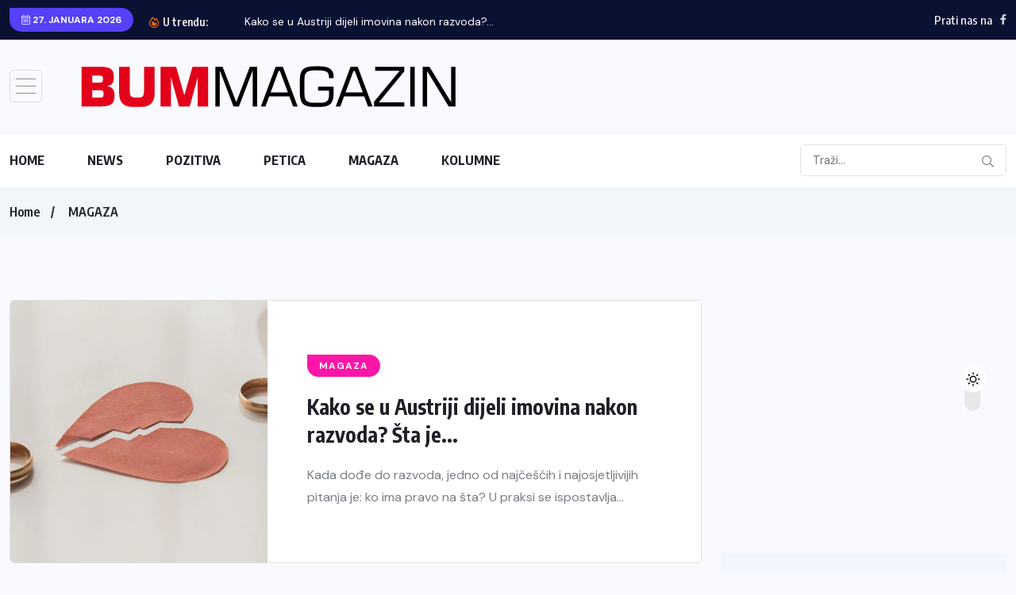

--- FILE ---
content_type: text/html; charset=UTF-8
request_url: https://www.bummagazin.com/category/magaza/
body_size: 12437
content:
<!doctype html>
<html lang="bs-BA">
<head>
	<meta charset="UTF-8">
	<meta name="viewport" content="width=device-width, initial-scale=1">
	<link rel="profile" href="https://gmpg.org/xfn/11">
	<script async src="https://pagead2.googlesyndication.com/pagead/js/adsbygoogle.js?client=ca-pub-9093839516956344"
     crossorigin="anonymous"></script>
	<meta name='robots' content='index, follow, max-image-preview:large, max-snippet:-1, max-video-preview:-1' />

	<!-- This site is optimized with the Yoast SEO plugin v26.8 - https://yoast.com/product/yoast-seo-wordpress/ -->
	<title>» MAGAZA | Bum Magazin</title>
	<link rel="canonical" href="https://www.bummagazin.com/category/magaza/" />
	<link rel="next" href="https://www.bummagazin.com/category/magaza/page/2/" />
	<meta property="og:locale" content="bs_BA" />
	<meta property="og:type" content="article" />
	<meta property="og:title" content="» MAGAZA | Bum Magazin" />
	<meta property="og:url" content="https://www.bummagazin.com/category/magaza/" />
	<meta property="og:site_name" content="Bum Magazin" />
	<meta name="twitter:card" content="summary_large_image" />
	<script type="application/ld+json" class="yoast-schema-graph">{"@context":"https://schema.org","@graph":[{"@type":"CollectionPage","@id":"https://www.bummagazin.com/category/magaza/","url":"https://www.bummagazin.com/category/magaza/","name":"» MAGAZA | Bum Magazin","isPartOf":{"@id":"https://www.bummagazin.com/#website"},"primaryImageOfPage":{"@id":"https://www.bummagazin.com/category/magaza/#primaryimage"},"image":{"@id":"https://www.bummagazin.com/category/magaza/#primaryimage"},"thumbnailUrl":"https://www.bummagazin.com/wp-content/uploads/2026/01/razvod-fp.jpg","breadcrumb":{"@id":"https://www.bummagazin.com/category/magaza/#breadcrumb"},"inLanguage":"bs-BA"},{"@type":"ImageObject","inLanguage":"bs-BA","@id":"https://www.bummagazin.com/category/magaza/#primaryimage","url":"https://www.bummagazin.com/wp-content/uploads/2026/01/razvod-fp.jpg","contentUrl":"https://www.bummagazin.com/wp-content/uploads/2026/01/razvod-fp.jpg","width":1280,"height":850},{"@type":"BreadcrumbList","@id":"https://www.bummagazin.com/category/magaza/#breadcrumb","itemListElement":[{"@type":"ListItem","position":1,"name":"Home","item":"https://www.bummagazin.com/"},{"@type":"ListItem","position":2,"name":"MAGAZA"}]},{"@type":"WebSite","@id":"https://www.bummagazin.com/#website","url":"https://www.bummagazin.com/","name":"BUM Magazin","description":"Austrijski magazin na tvom jeziku","publisher":{"@id":"https://www.bummagazin.com/#organization"},"alternateName":"BUM","potentialAction":[{"@type":"SearchAction","target":{"@type":"EntryPoint","urlTemplate":"https://www.bummagazin.com/?s={search_term_string}"},"query-input":{"@type":"PropertyValueSpecification","valueRequired":true,"valueName":"search_term_string"}}],"inLanguage":"bs-BA"},{"@type":"Organization","@id":"https://www.bummagazin.com/#organization","name":"BUM Magazin","alternateName":"BUM","url":"https://www.bummagazin.com/","logo":{"@type":"ImageObject","inLanguage":"bs-BA","@id":"https://www.bummagazin.com/#/schema/logo/image/","url":"https://www.bummagazin.com/wp-content/uploads/2023/02/logo.svg","contentUrl":"https://www.bummagazin.com/wp-content/uploads/2023/02/logo.svg","width":528,"height":83,"caption":"BUM Magazin"},"image":{"@id":"https://www.bummagazin.com/#/schema/logo/image/"},"sameAs":["https://www.facebook.com/bummagazin/","https://www.instagram.com/bummagazinportal/"]}]}</script>
	<!-- / Yoast SEO plugin. -->


<link rel='dns-prefetch' href='//www.googletagmanager.com' />
<link rel='dns-prefetch' href='//fonts.googleapis.com' />
<link rel='dns-prefetch' href='//pagead2.googlesyndication.com' />
<link rel="alternate" type="application/rss+xml" title="Bum Magazin &raquo; novosti" href="https://www.bummagazin.com/feed/" />
<link rel="alternate" type="application/rss+xml" title="Bum Magazin &raquo;  novosti o komentarima" href="https://www.bummagazin.com/comments/feed/" />
<link rel="alternate" type="application/rss+xml" title="Bum Magazin &raquo; MAGAZA  novosti o kategoriji" href="https://www.bummagazin.com/category/magaza/feed/" />
<style id='wp-img-auto-sizes-contain-inline-css'>
img:is([sizes=auto i],[sizes^="auto," i]){contain-intrinsic-size:3000px 1500px}
/*# sourceURL=wp-img-auto-sizes-contain-inline-css */
</style>
<style id='classic-theme-styles-inline-css'>
/*! This file is auto-generated */
.wp-block-button__link{color:#fff;background-color:#32373c;border-radius:9999px;box-shadow:none;text-decoration:none;padding:calc(.667em + 2px) calc(1.333em + 2px);font-size:1.125em}.wp-block-file__button{background:#32373c;color:#fff;text-decoration:none}
/*# sourceURL=/wp-includes/css/classic-themes.min.css */
</style>
<style id='global-styles-inline-css'>
:root{--wp--preset--aspect-ratio--square: 1;--wp--preset--aspect-ratio--4-3: 4/3;--wp--preset--aspect-ratio--3-4: 3/4;--wp--preset--aspect-ratio--3-2: 3/2;--wp--preset--aspect-ratio--2-3: 2/3;--wp--preset--aspect-ratio--16-9: 16/9;--wp--preset--aspect-ratio--9-16: 9/16;--wp--preset--color--black: #000000;--wp--preset--color--cyan-bluish-gray: #abb8c3;--wp--preset--color--white: #ffffff;--wp--preset--color--pale-pink: #f78da7;--wp--preset--color--vivid-red: #cf2e2e;--wp--preset--color--luminous-vivid-orange: #ff6900;--wp--preset--color--luminous-vivid-amber: #fcb900;--wp--preset--color--light-green-cyan: #7bdcb5;--wp--preset--color--vivid-green-cyan: #00d084;--wp--preset--color--pale-cyan-blue: #8ed1fc;--wp--preset--color--vivid-cyan-blue: #0693e3;--wp--preset--color--vivid-purple: #9b51e0;--wp--preset--gradient--vivid-cyan-blue-to-vivid-purple: linear-gradient(135deg,rgb(6,147,227) 0%,rgb(155,81,224) 100%);--wp--preset--gradient--light-green-cyan-to-vivid-green-cyan: linear-gradient(135deg,rgb(122,220,180) 0%,rgb(0,208,130) 100%);--wp--preset--gradient--luminous-vivid-amber-to-luminous-vivid-orange: linear-gradient(135deg,rgb(252,185,0) 0%,rgb(255,105,0) 100%);--wp--preset--gradient--luminous-vivid-orange-to-vivid-red: linear-gradient(135deg,rgb(255,105,0) 0%,rgb(207,46,46) 100%);--wp--preset--gradient--very-light-gray-to-cyan-bluish-gray: linear-gradient(135deg,rgb(238,238,238) 0%,rgb(169,184,195) 100%);--wp--preset--gradient--cool-to-warm-spectrum: linear-gradient(135deg,rgb(74,234,220) 0%,rgb(151,120,209) 20%,rgb(207,42,186) 40%,rgb(238,44,130) 60%,rgb(251,105,98) 80%,rgb(254,248,76) 100%);--wp--preset--gradient--blush-light-purple: linear-gradient(135deg,rgb(255,206,236) 0%,rgb(152,150,240) 100%);--wp--preset--gradient--blush-bordeaux: linear-gradient(135deg,rgb(254,205,165) 0%,rgb(254,45,45) 50%,rgb(107,0,62) 100%);--wp--preset--gradient--luminous-dusk: linear-gradient(135deg,rgb(255,203,112) 0%,rgb(199,81,192) 50%,rgb(65,88,208) 100%);--wp--preset--gradient--pale-ocean: linear-gradient(135deg,rgb(255,245,203) 0%,rgb(182,227,212) 50%,rgb(51,167,181) 100%);--wp--preset--gradient--electric-grass: linear-gradient(135deg,rgb(202,248,128) 0%,rgb(113,206,126) 100%);--wp--preset--gradient--midnight: linear-gradient(135deg,rgb(2,3,129) 0%,rgb(40,116,252) 100%);--wp--preset--font-size--small: 13px;--wp--preset--font-size--medium: 20px;--wp--preset--font-size--large: 36px;--wp--preset--font-size--x-large: 42px;--wp--preset--spacing--20: 0.44rem;--wp--preset--spacing--30: 0.67rem;--wp--preset--spacing--40: 1rem;--wp--preset--spacing--50: 1.5rem;--wp--preset--spacing--60: 2.25rem;--wp--preset--spacing--70: 3.38rem;--wp--preset--spacing--80: 5.06rem;--wp--preset--shadow--natural: 6px 6px 9px rgba(0, 0, 0, 0.2);--wp--preset--shadow--deep: 12px 12px 50px rgba(0, 0, 0, 0.4);--wp--preset--shadow--sharp: 6px 6px 0px rgba(0, 0, 0, 0.2);--wp--preset--shadow--outlined: 6px 6px 0px -3px rgb(255, 255, 255), 6px 6px rgb(0, 0, 0);--wp--preset--shadow--crisp: 6px 6px 0px rgb(0, 0, 0);}:where(.is-layout-flex){gap: 0.5em;}:where(.is-layout-grid){gap: 0.5em;}body .is-layout-flex{display: flex;}.is-layout-flex{flex-wrap: wrap;align-items: center;}.is-layout-flex > :is(*, div){margin: 0;}body .is-layout-grid{display: grid;}.is-layout-grid > :is(*, div){margin: 0;}:where(.wp-block-columns.is-layout-flex){gap: 2em;}:where(.wp-block-columns.is-layout-grid){gap: 2em;}:where(.wp-block-post-template.is-layout-flex){gap: 1.25em;}:where(.wp-block-post-template.is-layout-grid){gap: 1.25em;}.has-black-color{color: var(--wp--preset--color--black) !important;}.has-cyan-bluish-gray-color{color: var(--wp--preset--color--cyan-bluish-gray) !important;}.has-white-color{color: var(--wp--preset--color--white) !important;}.has-pale-pink-color{color: var(--wp--preset--color--pale-pink) !important;}.has-vivid-red-color{color: var(--wp--preset--color--vivid-red) !important;}.has-luminous-vivid-orange-color{color: var(--wp--preset--color--luminous-vivid-orange) !important;}.has-luminous-vivid-amber-color{color: var(--wp--preset--color--luminous-vivid-amber) !important;}.has-light-green-cyan-color{color: var(--wp--preset--color--light-green-cyan) !important;}.has-vivid-green-cyan-color{color: var(--wp--preset--color--vivid-green-cyan) !important;}.has-pale-cyan-blue-color{color: var(--wp--preset--color--pale-cyan-blue) !important;}.has-vivid-cyan-blue-color{color: var(--wp--preset--color--vivid-cyan-blue) !important;}.has-vivid-purple-color{color: var(--wp--preset--color--vivid-purple) !important;}.has-black-background-color{background-color: var(--wp--preset--color--black) !important;}.has-cyan-bluish-gray-background-color{background-color: var(--wp--preset--color--cyan-bluish-gray) !important;}.has-white-background-color{background-color: var(--wp--preset--color--white) !important;}.has-pale-pink-background-color{background-color: var(--wp--preset--color--pale-pink) !important;}.has-vivid-red-background-color{background-color: var(--wp--preset--color--vivid-red) !important;}.has-luminous-vivid-orange-background-color{background-color: var(--wp--preset--color--luminous-vivid-orange) !important;}.has-luminous-vivid-amber-background-color{background-color: var(--wp--preset--color--luminous-vivid-amber) !important;}.has-light-green-cyan-background-color{background-color: var(--wp--preset--color--light-green-cyan) !important;}.has-vivid-green-cyan-background-color{background-color: var(--wp--preset--color--vivid-green-cyan) !important;}.has-pale-cyan-blue-background-color{background-color: var(--wp--preset--color--pale-cyan-blue) !important;}.has-vivid-cyan-blue-background-color{background-color: var(--wp--preset--color--vivid-cyan-blue) !important;}.has-vivid-purple-background-color{background-color: var(--wp--preset--color--vivid-purple) !important;}.has-black-border-color{border-color: var(--wp--preset--color--black) !important;}.has-cyan-bluish-gray-border-color{border-color: var(--wp--preset--color--cyan-bluish-gray) !important;}.has-white-border-color{border-color: var(--wp--preset--color--white) !important;}.has-pale-pink-border-color{border-color: var(--wp--preset--color--pale-pink) !important;}.has-vivid-red-border-color{border-color: var(--wp--preset--color--vivid-red) !important;}.has-luminous-vivid-orange-border-color{border-color: var(--wp--preset--color--luminous-vivid-orange) !important;}.has-luminous-vivid-amber-border-color{border-color: var(--wp--preset--color--luminous-vivid-amber) !important;}.has-light-green-cyan-border-color{border-color: var(--wp--preset--color--light-green-cyan) !important;}.has-vivid-green-cyan-border-color{border-color: var(--wp--preset--color--vivid-green-cyan) !important;}.has-pale-cyan-blue-border-color{border-color: var(--wp--preset--color--pale-cyan-blue) !important;}.has-vivid-cyan-blue-border-color{border-color: var(--wp--preset--color--vivid-cyan-blue) !important;}.has-vivid-purple-border-color{border-color: var(--wp--preset--color--vivid-purple) !important;}.has-vivid-cyan-blue-to-vivid-purple-gradient-background{background: var(--wp--preset--gradient--vivid-cyan-blue-to-vivid-purple) !important;}.has-light-green-cyan-to-vivid-green-cyan-gradient-background{background: var(--wp--preset--gradient--light-green-cyan-to-vivid-green-cyan) !important;}.has-luminous-vivid-amber-to-luminous-vivid-orange-gradient-background{background: var(--wp--preset--gradient--luminous-vivid-amber-to-luminous-vivid-orange) !important;}.has-luminous-vivid-orange-to-vivid-red-gradient-background{background: var(--wp--preset--gradient--luminous-vivid-orange-to-vivid-red) !important;}.has-very-light-gray-to-cyan-bluish-gray-gradient-background{background: var(--wp--preset--gradient--very-light-gray-to-cyan-bluish-gray) !important;}.has-cool-to-warm-spectrum-gradient-background{background: var(--wp--preset--gradient--cool-to-warm-spectrum) !important;}.has-blush-light-purple-gradient-background{background: var(--wp--preset--gradient--blush-light-purple) !important;}.has-blush-bordeaux-gradient-background{background: var(--wp--preset--gradient--blush-bordeaux) !important;}.has-luminous-dusk-gradient-background{background: var(--wp--preset--gradient--luminous-dusk) !important;}.has-pale-ocean-gradient-background{background: var(--wp--preset--gradient--pale-ocean) !important;}.has-electric-grass-gradient-background{background: var(--wp--preset--gradient--electric-grass) !important;}.has-midnight-gradient-background{background: var(--wp--preset--gradient--midnight) !important;}.has-small-font-size{font-size: var(--wp--preset--font-size--small) !important;}.has-medium-font-size{font-size: var(--wp--preset--font-size--medium) !important;}.has-large-font-size{font-size: var(--wp--preset--font-size--large) !important;}.has-x-large-font-size{font-size: var(--wp--preset--font-size--x-large) !important;}
:where(.wp-block-post-template.is-layout-flex){gap: 1.25em;}:where(.wp-block-post-template.is-layout-grid){gap: 1.25em;}
:where(.wp-block-term-template.is-layout-flex){gap: 1.25em;}:where(.wp-block-term-template.is-layout-grid){gap: 1.25em;}
:where(.wp-block-columns.is-layout-flex){gap: 2em;}:where(.wp-block-columns.is-layout-grid){gap: 2em;}
:root :where(.wp-block-pullquote){font-size: 1.5em;line-height: 1.6;}
/*# sourceURL=global-styles-inline-css */
</style>
<link rel='stylesheet' id='benqu-theme-custom-style-css' href='https://www.bummagazin.com/wp-content/themes/benqu/assets/css/custom-style.css' media='all' />
<link rel='stylesheet' id='wpo_min-header-0-css' href='https://www.bummagazin.com/wp-content/cache/wpo-minify/1768898049/assets/wpo-minify-header-113a74e3.min.css' media='all' />
<script src="https://www.bummagazin.com/wp-content/cache/wpo-minify/1768898049/assets/wpo-minify-header-7be90e49.min.js" id="wpo_min-header-0-js"></script>

<!-- Google tag (gtag.js) snippet added by Site Kit -->
<!-- Google Analytics snippet added by Site Kit -->
<script src="https://www.googletagmanager.com/gtag/js?id=G-K3EPW5S3G2" id="google_gtagjs-js" async></script>
<script id="google_gtagjs-js-after">
window.dataLayer = window.dataLayer || [];function gtag(){dataLayer.push(arguments);}
gtag("set","linker",{"domains":["www.bummagazin.com"]});
gtag("js", new Date());
gtag("set", "developer_id.dZTNiMT", true);
gtag("config", "G-K3EPW5S3G2");
//# sourceURL=google_gtagjs-js-after
</script>
<link rel="https://api.w.org/" href="https://www.bummagazin.com/wp-json/" /><link rel="alternate" title="JSON" type="application/json" href="https://www.bummagazin.com/wp-json/wp/v2/categories/50" /><link rel="EditURI" type="application/rsd+xml" title="RSD" href="https://www.bummagazin.com/xmlrpc.php?rsd" />
<meta name="generator" content="Site Kit by Google 1.171.0" />
<!-- Google AdSense meta tags added by Site Kit -->
<meta name="google-adsense-platform-account" content="ca-host-pub-2644536267352236">
<meta name="google-adsense-platform-domain" content="sitekit.withgoogle.com">
<!-- End Google AdSense meta tags added by Site Kit -->
<meta name="generator" content="Elementor 3.34.3; features: additional_custom_breakpoints; settings: css_print_method-external, google_font-enabled, font_display-swap">
			<style>
				.e-con.e-parent:nth-of-type(n+4):not(.e-lazyloaded):not(.e-no-lazyload),
				.e-con.e-parent:nth-of-type(n+4):not(.e-lazyloaded):not(.e-no-lazyload) * {
					background-image: none !important;
				}
				@media screen and (max-height: 1024px) {
					.e-con.e-parent:nth-of-type(n+3):not(.e-lazyloaded):not(.e-no-lazyload),
					.e-con.e-parent:nth-of-type(n+3):not(.e-lazyloaded):not(.e-no-lazyload) * {
						background-image: none !important;
					}
				}
				@media screen and (max-height: 640px) {
					.e-con.e-parent:nth-of-type(n+2):not(.e-lazyloaded):not(.e-no-lazyload),
					.e-con.e-parent:nth-of-type(n+2):not(.e-lazyloaded):not(.e-no-lazyload) * {
						background-image: none !important;
					}
				}
			</style>
			
<!-- Google AdSense snippet added by Site Kit -->
<script async src="https://pagead2.googlesyndication.com/pagead/js/adsbygoogle.js?client=ca-pub-9093839516956344&amp;host=ca-host-pub-2644536267352236" crossorigin="anonymous"></script>

<!-- End Google AdSense snippet added by Site Kit -->
<link rel="icon" href="https://www.bummagazin.com/wp-content/uploads/2023/02/cropped-logo-fb-32x32.png" sizes="32x32" />
<link rel="icon" href="https://www.bummagazin.com/wp-content/uploads/2023/02/cropped-logo-fb-192x192.png" sizes="192x192" />
<link rel="apple-touch-icon" href="https://www.bummagazin.com/wp-content/uploads/2023/02/cropped-logo-fb-180x180.png" />
<meta name="msapplication-TileImage" content="https://www.bummagazin.com/wp-content/uploads/2023/02/cropped-logo-fb-270x270.png" />
		<style id="wp-custom-css">
			.pfy_single_post_wrapper .pfy-single-post-meta li:nth-child(3) {
    display: none !important;
}

.underline-link {
	text-decoration: underline;
	color: #fc16a8;
}		</style>
		</head>

<body data-rsssl=1 class="archive category category-magaza category-50 wp-theme-benqu wp-child-theme-benqu-child hfeed elementor-default elementor-kit-1846">
<div class="pfy-main-wrapper">
<header class="benqu-main-header">
        <div class="pfy-top-bar" id="pfytopbar">
        <div class="container">
            <div class="row">
                <div class="col-md-7 col-12">
                    <div class="pfy-top-left">
                                                <div class="topbar-date">
                            <span><i class="fal fa-calendar-alt"></i>
                                27. Januara 2026</span>
                        </div>
                                                <div class="tp-news-ticker">
                                                        <div class="breaking-heading"><i class="far fa-fire-alt"></i>
                                U trendu:</div>
                                                        


<div class="pfy-breakingnews">
	<ul class="breaking-headline-active owl-carousel">	
	        <li><a href="https://www.bummagazin.com/magaza/kako-se-u-austriji-dijeli-imovina-nakon-razvoda-sta-je-zajednicka-imovina-i-zasto-je-mnogi-pogresno-shvataju/">Kako se u Austriji dijeli imovina nakon razvoda?...</a></li>
	        <li><a href="https://www.bummagazin.com/magaza/zasto-neki-ljudi-vjeruju-u-teorije-zavjere/">Zašto neki ljudi vjeruju u teorije zavjere? </a></li>
	        <li><a href="https://www.bummagazin.com/magaza/najam-stana-u-austriji-koje-troskove-vam-stanodavac-moze-naplatiti/">Najam stana u Austriji: Koje troškove vam stanodavac...</a></li>
	        <li><a href="https://www.bummagazin.com/magaza/prekovremeni-rad-u-austriji-koliko-smijete-raditi-i-sta-vam-pripada/">Prekovremeni rad u Austriji: Koliko smijete raditi i...</a></li>
	    </ul>
</div>
                        </div>
                    </div>

                </div>
                <div class="col-md-5 col-12 text-end">
                    <div class="pfy-top-right">
                        <div class="user-login">
                            <a href=""><i
                                    class="fas fa-user-alt"></i></a>
                        </div>
                                                <div class="socila-title">
                            <h5>Prati nas na</h5>
                        </div>
                                                                        <div class="social-info">
                                                        <a href="https://www.facebook.com/bummagazin/"><i
                                    class="fab fa-facebook-f"></i></a>
                                                    </div>
                                            </div>
                </div>
            </div>
        </div>
    </div>
        <div class="pfy-logo-wrap">
        <div class="container">
            <div class="pfy-logo--box d-flex justify-content-between align-items-center">
                <div class="pfy-logo d-flex  align-items-center">
                                        <span class="pfy-sidebarnav">
                        <img src="https://www.bummagazin.com/wp-content/themes/benqu/assets/img/nav.svg"
                            alt="Nav">
                    </span>
                                                    <a class="site-logo" href="https://www.bummagazin.com/" >
        <img src="https://www.bummagazin.com/wp-content/uploads/2023/02/logo.svg" alt="Bum Magazin">
        </a>
                <a class="site-logo light-logo" href="https://www.bummagazin.com/" >
        <img src="https://www.bummagazin.com/wp-content/uploads/2023/02/logo-light.svg" alt="Bum Magazin">
        </a>
                    </div>
                                <div class="pfy-ad">
                                        <script async src="https://pagead2.googlesyndication.com/pagead/js/adsbygoogle.js?client=ca-pub-9093839516956344"
     crossorigin="anonymous"></script>
<!-- Header -->
<ins class="adsbygoogle"
     style="display:block"
     data-ad-client="ca-pub-9093839516956344"
     data-ad-slot="1122747467"
     data-ad-format="auto"
     data-full-width-responsive="true"></ins>
<script>
     (adsbygoogle = window.adsbygoogle || []).push({});
</script>                                    </div>
                            </div>
        </div>
    </div>
    <div id="stickyHeader" class="header-menu">
        <div class="container">
            <div class="row align-items-center">
                <div class="col-xl-8 col-lg-8 col-md-7">
                    <div class="mainmenu">
                        <div class="site-navigation">
                            <ul id="menu-main-nav" class="navigation clearfix"><li id="menu-item-1876" class="menu-item menu-item-type-post_type menu-item-object-page menu-item-home menu-item-1876"><a href="https://www.bummagazin.com/">HOME</a></li>
<li id="menu-item-2055" class="menu-item menu-item-type-taxonomy menu-item-object-category menu-item-2055"><a href="https://www.bummagazin.com/category/news/">NEWS</a></li>
<li id="menu-item-2056" class="menu-item menu-item-type-taxonomy menu-item-object-category menu-item-2056"><a href="https://www.bummagazin.com/category/pozitiva/">POZITIVA</a></li>
<li id="menu-item-3615" class="menu-item menu-item-type-taxonomy menu-item-object-category menu-item-3615"><a href="https://www.bummagazin.com/category/petica/">PETICA</a></li>
<li id="menu-item-2057" class="menu-item menu-item-type-taxonomy menu-item-object-category current-menu-item menu-item-2057"><a href="https://www.bummagazin.com/category/magaza/" aria-current="page">MAGAZA</a></li>
<li id="menu-item-3343" class="menu-item menu-item-type-taxonomy menu-item-object-category menu-item-3343"><a href="https://www.bummagazin.com/category/kolumne/">KOLUMNE</a></li>
</ul>                        </div>
                        <div class="hamburger_menu d-lg-none">
                            <a href="javascript:void(0);" class="active">
                                <div class="icon bar">
                                    <span><i class="far fa-bars"></i></span>
                                </div>
                            </a>
                        </div>
                    </div>
                </div>
                <div class="col-xl-4 col-lg-4 col-md-5">
                    <div class="header-right d-flex justify-content-end align-items-center">
                                                <div class="bnq-search">
                                <form method="get" action="https://www.bummagazin.com/">
        <input type="search" name="s" id="search" value="" placeholder="Traži..." />        
        <button type="submit"><i class="far fa-search"></i></button>
    </form>
                        </div>
                                                                    </div>
                </div>
            </div>
        </div>
    </div>
</header>
<div class="pfy-sidebar-wrap pfy-sidebar-box">
    <div class="pfy-sidebar-overlay pfy-sidebar-return"></div>
    <div class="pfy-sidebar-nav-widget">
        <div class="pfy-sidebar-wid-wrap">
            <div class="pfy-sidebar-close-wrap">
                <a href="#" class="pfy-sidebar-close">
                    <i class="fal fa-times"></i>
                </a>
            </div>
            <div class="pfy-sidebar-content">
                
                <!-- Sidebar Info Content -->
                <div class="pfy-sidebar-info-content">
                    <div class="content-inner">
                        <div class="sidebar-logo sidebar-style">
                                        <a class="site-logo light-logo" href="https://www.bummagazin.com/" >
        <img src="https://www.bummagazin.com/wp-content/uploads/2023/02/logo-light.svg" alt="Bum Magazin">
        </a>
                                                                <p>Informiše, komentariše, zabavlja.</p>
                                                    </div>
                                                <div class="pfy-sidebar-contact-info sidebar-style">
                            <section id="benqu_latest_news_widget-3" class="widget benqu_latest_news_widget">		<div class="recent-posts-widget">
			<div class="pfy-post-grid-wrap grid-style-tb">
									<div class="pfy-post-item pfy-scale pfy-img-commn-style">
						<div class="benqu__post-content pfy-scale d-flex">
															                                <div class="pfy-post-thumb">
                                    <a href="https://www.bummagazin.com/magaza/kako-se-u-austriji-dijeli-imovina-nakon-razvoda-sta-je-zajednicka-imovina-i-zasto-je-mnogi-pogresno-shvataju/"><img fetchpriority="high" width="640" height="425" src="https://www.bummagazin.com/wp-content/uploads/2026/01/razvod-fp-1024x680.jpg" class="attachment-large size-large wp-post-image" alt="" decoding="async" srcset="https://www.bummagazin.com/wp-content/uploads/2026/01/razvod-fp-1024x680.jpg 1024w, https://www.bummagazin.com/wp-content/uploads/2026/01/razvod-fp-300x199.jpg 300w, https://www.bummagazin.com/wp-content/uploads/2026/01/razvod-fp-768x510.jpg 768w, https://www.bummagazin.com/wp-content/uploads/2026/01/razvod-fp.jpg 1280w" sizes="(max-width: 640px) 100vw, 640px" /></a>
                                </div>
                                								<div class="pfy-post-content">
									<div class="pfy-post-meta-tb d-flex">
										        <a class="benqu-cate-name" href="https://www.bummagazin.com/category/magaza/" style="color:#fc16a8">
        <span>MAGAZA</span> 
        </a>
    										<span class="pfy-post-date"><i class="fal fa-calendar-alt"></i> 26. Januara 2026</span>
									</div>
									<h4 class="benqu__post-title pfy-post-title hover-title"><a href="https://www.bummagazin.com/magaza/kako-se-u-austriji-dijeli-imovina-nakon-razvoda-sta-je-zajednicka-imovina-i-zasto-je-mnogi-pogresno-shvataju/" rel="bookmark" title="Kako se u Austriji dijeli imovina nakon razvoda? Šta je “zajednička imovina” i zašto je mnogi pogrešno shvataju">Kako se u Austriji dijeli imovina</a></h4>
								</div>
														</div>
						</div>

									<div class="pfy-post-item pfy-scale pfy-img-commn-style">
						<div class="benqu__post-content pfy-scale d-flex">
															                                <div class="pfy-post-thumb">
                                    <a href="https://www.bummagazin.com/magaza/zasto-neki-ljudi-vjeruju-u-teorije-zavjere/"><img width="640" height="425" src="https://www.bummagazin.com/wp-content/uploads/2025/02/teorije-zavjere-planiranje-fp-1024x680.jpg" class="attachment-large size-large wp-post-image" alt="" decoding="async" srcset="https://www.bummagazin.com/wp-content/uploads/2025/02/teorije-zavjere-planiranje-fp-1024x680.jpg 1024w, https://www.bummagazin.com/wp-content/uploads/2025/02/teorije-zavjere-planiranje-fp-300x199.jpg 300w, https://www.bummagazin.com/wp-content/uploads/2025/02/teorije-zavjere-planiranje-fp-768x510.jpg 768w, https://www.bummagazin.com/wp-content/uploads/2025/02/teorije-zavjere-planiranje-fp.jpg 1280w" sizes="(max-width: 640px) 100vw, 640px" /></a>
                                </div>
                                								<div class="pfy-post-content">
									<div class="pfy-post-meta-tb d-flex">
										        <a class="benqu-cate-name" href="https://www.bummagazin.com/category/magaza/" style="color:#fc16a8">
        <span>MAGAZA</span> 
        </a>
    										<span class="pfy-post-date"><i class="fal fa-calendar-alt"></i> 15. Januara 2026</span>
									</div>
									<h4 class="benqu__post-title pfy-post-title hover-title"><a href="https://www.bummagazin.com/magaza/zasto-neki-ljudi-vjeruju-u-teorije-zavjere/" rel="bookmark" title="Zašto neki ljudi vjeruju u teorije zavjere? ">Zašto neki ljudi vjeruju u teorije</a></h4>
								</div>
														</div>
						</div>

									<div class="pfy-post-item pfy-scale pfy-img-commn-style">
						<div class="benqu__post-content pfy-scale d-flex">
															                                <div class="pfy-post-thumb">
                                    <a href="https://www.bummagazin.com/magaza/najam-stana-u-austriji-koje-troskove-vam-stanodavac-moze-naplatiti/"><img width="640" height="425" src="https://www.bummagazin.com/wp-content/uploads/2026/01/kljucevi-najam-stan-fp-1024x680.jpg" class="attachment-large size-large wp-post-image" alt="" decoding="async" srcset="https://www.bummagazin.com/wp-content/uploads/2026/01/kljucevi-najam-stan-fp-1024x680.jpg 1024w, https://www.bummagazin.com/wp-content/uploads/2026/01/kljucevi-najam-stan-fp-300x199.jpg 300w, https://www.bummagazin.com/wp-content/uploads/2026/01/kljucevi-najam-stan-fp-768x510.jpg 768w, https://www.bummagazin.com/wp-content/uploads/2026/01/kljucevi-najam-stan-fp.jpg 1280w" sizes="(max-width: 640px) 100vw, 640px" /></a>
                                </div>
                                								<div class="pfy-post-content">
									<div class="pfy-post-meta-tb d-flex">
										        <a class="benqu-cate-name" href="https://www.bummagazin.com/category/magaza/" style="color:#fc16a8">
        <span>MAGAZA</span> 
        </a>
    										<span class="pfy-post-date"><i class="fal fa-calendar-alt"></i> 15. Januara 2026</span>
									</div>
									<h4 class="benqu__post-title pfy-post-title hover-title"><a href="https://www.bummagazin.com/magaza/najam-stana-u-austriji-koje-troskove-vam-stanodavac-moze-naplatiti/" rel="bookmark" title="Najam stana u Austriji: Koje troškove vam stanodavac može naplatiti?">Najam stana u Austriji: Koje troškove</a></h4>
								</div>
														</div>
						</div>

									<div class="pfy-post-item pfy-scale pfy-img-commn-style">
						<div class="benqu__post-content pfy-scale d-flex">
															                                <div class="pfy-post-thumb">
                                    <a href="https://www.bummagazin.com/magaza/prekovremeni-rad-u-austriji-koliko-smijete-raditi-i-sta-vam-pripada/"><img loading="lazy" width="640" height="425" src="https://www.bummagazin.com/wp-content/uploads/2023/02/radnici-FP-1024x680.jpg" class="attachment-large size-large wp-post-image" alt="" decoding="async" srcset="https://www.bummagazin.com/wp-content/uploads/2023/02/radnici-FP-1024x680.jpg 1024w, https://www.bummagazin.com/wp-content/uploads/2023/02/radnici-FP-300x199.jpg 300w, https://www.bummagazin.com/wp-content/uploads/2023/02/radnici-FP-768x510.jpg 768w, https://www.bummagazin.com/wp-content/uploads/2023/02/radnici-FP.jpg 1280w" sizes="(max-width: 640px) 100vw, 640px" /></a>
                                </div>
                                								<div class="pfy-post-content">
									<div class="pfy-post-meta-tb d-flex">
										        <a class="benqu-cate-name" href="https://www.bummagazin.com/category/magaza/" style="color:#fc16a8">
        <span>MAGAZA</span> 
        </a>
    										<span class="pfy-post-date"><i class="fal fa-calendar-alt"></i> 15. Januara 2026</span>
									</div>
									<h4 class="benqu__post-title pfy-post-title hover-title"><a href="https://www.bummagazin.com/magaza/prekovremeni-rad-u-austriji-koliko-smijete-raditi-i-sta-vam-pripada/" rel="bookmark" title="Prekovremeni rad u Austriji: Koliko smijete raditi i šta vam pripada">Prekovremeni rad u Austriji: Koliko smijete</a></h4>
								</div>
														</div>
						</div>

											</div>
		</div>
		</section>                        </div>
                                                <div class="pfy-sidebar-contact-info sidebar-style">

                                                            <p>Prati nas na:</p>
                            
                            
                                                        <!-- Sidebar Social Info -->
                                                        <div class="sidebar-social-info">
                                                                <a href="https://facebook.com"><i class="fab fa-facebook-f"></i></a>
                                                            </div>
                                                    </div>
                        
                    </div>
                </div>
                
            </div>
        </div>
    </div>
</div>
<div class="body-overlay"></div>
<div class="slide-bar">
    <div class="close-mobile-menu">
        <a href="javascript:void(0);"><i class="fal fa-times"></i></a>
    </div>
    <nav class="side-mobile-menu d-lg-none">
        <div class="header-mobile-search">
            <form action="https://www.bummagazin.com/" method="get">
                <input type="search" name="s" id="search-id" value="" placeholder="Unesi pojam za pretraživanje">
                <button type="submit"><i class="ti-search"></i></button>
            </form>
        </div>
        <div class="menu-main-nav-container"><ul id="pfy-mobile-menu" class="menu"><li class="menu-item menu-item-type-post_type menu-item-object-page menu-item-home menu-item-1876"><a href="https://www.bummagazin.com/">HOME</a></li>
<li class="menu-item menu-item-type-taxonomy menu-item-object-category menu-item-2055"><a href="https://www.bummagazin.com/category/news/">NEWS</a></li>
<li class="menu-item menu-item-type-taxonomy menu-item-object-category menu-item-2056"><a href="https://www.bummagazin.com/category/pozitiva/">POZITIVA</a></li>
<li class="menu-item menu-item-type-taxonomy menu-item-object-category menu-item-3615"><a href="https://www.bummagazin.com/category/petica/">PETICA</a></li>
<li class="menu-item menu-item-type-taxonomy menu-item-object-category current-menu-item menu-item-2057"><a href="https://www.bummagazin.com/category/magaza/" aria-current="page">MAGAZA</a></li>
<li class="menu-item menu-item-type-taxonomy menu-item-object-category menu-item-3343"><a href="https://www.bummagazin.com/category/kolumne/">KOLUMNE</a></li>
</ul></div>    </nav>
</div>
    <div class="benqu-breadcrumb">
		<div class="container">
			<div class="row">
				<div class="col-lg-12">
					<ol class="breadcrumb-item"><li><a href="https://www.bummagazin.com">Home</a></li> <li> <a href=https://www.bummagazin.com/category/magaza/>MAGAZA</a> </li></ol>				</div>
			</div>
		</div>
	</div>
<div class="pfy-main-container">
    <div class="container">
        <div class="row">
            <div class="col-xl-8 benqu-sticky-item">
                                <div class="bnq-post-list-item">
        <article id="post-5743" class="pfy-post-item d-flex align-items-center pfy-scale post-5743 post type-post status-publish format-standard has-post-thumbnail hentry category-magaza">
                <div class="pfy-post-thumb pfy-img-commn-style">
            <a href="https://www.bummagazin.com/magaza/kako-se-u-austriji-dijeli-imovina-nakon-razvoda-sta-je-zajednicka-imovina-i-zasto-je-mnogi-pogresno-shvataju/"><img loading="lazy" width="1280" height="850" src="https://www.bummagazin.com/wp-content/uploads/2026/01/razvod-fp.jpg" class="attachment-full size-full wp-post-image" alt="" decoding="async" srcset="https://www.bummagazin.com/wp-content/uploads/2026/01/razvod-fp.jpg 1280w, https://www.bummagazin.com/wp-content/uploads/2026/01/razvod-fp-300x199.jpg 300w, https://www.bummagazin.com/wp-content/uploads/2026/01/razvod-fp-1024x680.jpg 1024w, https://www.bummagazin.com/wp-content/uploads/2026/01/razvod-fp-768x510.jpg 768w" sizes="(max-width: 1280px) 100vw, 1280px" /></a>
        </div>
                <div class="pfy-post-content no_thumb_cat">

                    <a class="benqu-cate-badge" href="https://www.bummagazin.com/category/magaza/" style="background-color:#fc16a8">
        <span>MAGAZA</span> 
        </a>
    
            <h3 title="Kako se u Austriji dijeli imovina nakon razvoda? Šta je “zajednička imovina” i zašto je mnogi pogrešno shvataju" class="pfy-post-title"><a
                    href="https://www.bummagazin.com/magaza/kako-se-u-austriji-dijeli-imovina-nakon-razvoda-sta-je-zajednicka-imovina-i-zasto-je-mnogi-pogresno-shvataju/">Kako se u Austriji dijeli imovina nakon razvoda? Šta je...</a>
            </h3>

            <div class="pfy-post-excerpt">
                Kada dođe do razvoda, jedno od najčešćih i najosjetljivijih pitanja je: ko ima pravo na šta? U praksi se ispostavlja...            </div>
            <ul class="pfy-post-gd-meta">
                <li>BY <a href="https://www.bummagazin.com/author/irena/" title="Članci od Irena Dragičević" rel="author">Irena Dragičević</a></li>
                <li><i class="fal fa-calendar-alt"></i> 26. Januara 2026</li>
                <li>
                    <i class="far fa-comments"></i> 0                    Comment                </li>

            </ul>

        </div>
    </article>
        <article id="post-5739" class="pfy-post-item d-flex align-items-center pfy-scale post-5739 post type-post status-publish format-standard has-post-thumbnail hentry category-magaza">
                <div class="pfy-post-thumb pfy-img-commn-style">
            <a href="https://www.bummagazin.com/magaza/zasto-neki-ljudi-vjeruju-u-teorije-zavjere/"><img width="1280" height="850" src="https://www.bummagazin.com/wp-content/uploads/2025/02/teorije-zavjere-planiranje-fp.jpg" class="attachment-full size-full wp-post-image" alt="" decoding="async" srcset="https://www.bummagazin.com/wp-content/uploads/2025/02/teorije-zavjere-planiranje-fp.jpg 1280w, https://www.bummagazin.com/wp-content/uploads/2025/02/teorije-zavjere-planiranje-fp-300x199.jpg 300w, https://www.bummagazin.com/wp-content/uploads/2025/02/teorije-zavjere-planiranje-fp-1024x680.jpg 1024w, https://www.bummagazin.com/wp-content/uploads/2025/02/teorije-zavjere-planiranje-fp-768x510.jpg 768w" sizes="(max-width: 1280px) 100vw, 1280px" /></a>
        </div>
                <div class="pfy-post-content no_thumb_cat">

                    <a class="benqu-cate-badge" href="https://www.bummagazin.com/category/magaza/" style="background-color:#fc16a8">
        <span>MAGAZA</span> 
        </a>
    
            <h3 title="Zašto neki ljudi vjeruju u teorije zavjere? " class="pfy-post-title"><a
                    href="https://www.bummagazin.com/magaza/zasto-neki-ljudi-vjeruju-u-teorije-zavjere/">Zašto neki ljudi vjeruju u teorije zavjere? </a>
            </h3>

            <div class="pfy-post-excerpt">
                Teorije zavjere danas su sveprisutne, od društvenih mreža do političkih rasprava. Često su bizarne, ali ipak pronalaze publiku. Ko su...            </div>
            <ul class="pfy-post-gd-meta">
                <li>BY <a href="https://www.bummagazin.com/author/irena/" title="Članci od Irena Dragičević" rel="author">Irena Dragičević</a></li>
                <li><i class="fal fa-calendar-alt"></i> 15. Januara 2026</li>
                <li>
                    <i class="far fa-comments"></i> 0                    Comment                </li>

            </ul>

        </div>
    </article>
        <article id="post-5729" class="pfy-post-item d-flex align-items-center pfy-scale post-5729 post type-post status-publish format-standard has-post-thumbnail hentry category-magaza">
                <div class="pfy-post-thumb pfy-img-commn-style">
            <a href="https://www.bummagazin.com/magaza/najam-stana-u-austriji-koje-troskove-vam-stanodavac-moze-naplatiti/"><img width="1280" height="850" src="https://www.bummagazin.com/wp-content/uploads/2026/01/kljucevi-najam-stan-fp.jpg" class="attachment-full size-full wp-post-image" alt="" decoding="async" srcset="https://www.bummagazin.com/wp-content/uploads/2026/01/kljucevi-najam-stan-fp.jpg 1280w, https://www.bummagazin.com/wp-content/uploads/2026/01/kljucevi-najam-stan-fp-300x199.jpg 300w, https://www.bummagazin.com/wp-content/uploads/2026/01/kljucevi-najam-stan-fp-1024x680.jpg 1024w, https://www.bummagazin.com/wp-content/uploads/2026/01/kljucevi-najam-stan-fp-768x510.jpg 768w" sizes="(max-width: 1280px) 100vw, 1280px" /></a>
        </div>
                <div class="pfy-post-content no_thumb_cat">

                    <a class="benqu-cate-badge" href="https://www.bummagazin.com/category/magaza/" style="background-color:#fc16a8">
        <span>MAGAZA</span> 
        </a>
    
            <h3 title="Najam stana u Austriji: Koje troškove vam stanodavac može naplatiti?" class="pfy-post-title"><a
                    href="https://www.bummagazin.com/magaza/najam-stana-u-austriji-koje-troskove-vam-stanodavac-moze-naplatiti/">Najam stana u Austriji: Koje troškove vam stanodavac može naplatiti?</a>
            </h3>

            <div class="pfy-post-excerpt">
                Mjesečna najamnina često nije samo iznos koji stoji u oglasu za stan. Osim osnovne najamnine, najmoprimci plaćaju i operativne troškove,...            </div>
            <ul class="pfy-post-gd-meta">
                <li>BY <a href="https://www.bummagazin.com/author/irena/" title="Članci od Irena Dragičević" rel="author">Irena Dragičević</a></li>
                <li><i class="fal fa-calendar-alt"></i> 15. Januara 2026</li>
                <li>
                    <i class="far fa-comments"></i> 0                    Comment                </li>

            </ul>

        </div>
    </article>
        <article id="post-5720" class="pfy-post-item d-flex align-items-center pfy-scale post-5720 post type-post status-publish format-standard has-post-thumbnail hentry category-magaza">
                <div class="pfy-post-thumb pfy-img-commn-style">
            <a href="https://www.bummagazin.com/magaza/prekovremeni-rad-u-austriji-koliko-smijete-raditi-i-sta-vam-pripada/"><img width="1280" height="850" src="https://www.bummagazin.com/wp-content/uploads/2023/02/radnici-FP.jpg" class="attachment-full size-full wp-post-image" alt="" decoding="async" srcset="https://www.bummagazin.com/wp-content/uploads/2023/02/radnici-FP.jpg 1280w, https://www.bummagazin.com/wp-content/uploads/2023/02/radnici-FP-300x199.jpg 300w, https://www.bummagazin.com/wp-content/uploads/2023/02/radnici-FP-1024x680.jpg 1024w, https://www.bummagazin.com/wp-content/uploads/2023/02/radnici-FP-768x510.jpg 768w" sizes="(max-width: 1280px) 100vw, 1280px" /></a>
        </div>
                <div class="pfy-post-content no_thumb_cat">

                    <a class="benqu-cate-badge" href="https://www.bummagazin.com/category/magaza/" style="background-color:#fc16a8">
        <span>MAGAZA</span> 
        </a>
    
            <h3 title="Prekovremeni rad u Austriji: Koliko smijete raditi i šta vam pripada" class="pfy-post-title"><a
                    href="https://www.bummagazin.com/magaza/prekovremeni-rad-u-austriji-koliko-smijete-raditi-i-sta-vam-pripada/">Prekovremeni rad u Austriji: Koliko smijete raditi i šta vam...</a>
            </h3>

            <div class="pfy-post-excerpt">
                Prekovremeni sati, odbijanje dodatnog rada, plaćanje prekovremenog rada, nepuno radno vrijeme i marginalno zaposlenje – sve su to teme koje...            </div>
            <ul class="pfy-post-gd-meta">
                <li>BY <a href="https://www.bummagazin.com/author/irena/" title="Članci od Irena Dragičević" rel="author">Irena Dragičević</a></li>
                <li><i class="fal fa-calendar-alt"></i> 15. Januara 2026</li>
                <li>
                    <i class="far fa-comments"></i> 0                    Comment                </li>

            </ul>

        </div>
    </article>
        <article id="post-5708" class="pfy-post-item d-flex align-items-center pfy-scale post-5708 post type-post status-publish format-standard has-post-thumbnail hentry category-magaza">
                <div class="pfy-post-thumb pfy-img-commn-style">
            <a href="https://www.bummagazin.com/magaza/sve-o-osiguranjima-u-austriji/"><img width="1280" height="850" src="https://www.bummagazin.com/wp-content/uploads/2025/12/osiguranje-fp.jpg" class="attachment-full size-full wp-post-image" alt="" decoding="async" srcset="https://www.bummagazin.com/wp-content/uploads/2025/12/osiguranje-fp.jpg 1280w, https://www.bummagazin.com/wp-content/uploads/2025/12/osiguranje-fp-300x199.jpg 300w, https://www.bummagazin.com/wp-content/uploads/2025/12/osiguranje-fp-1024x680.jpg 1024w, https://www.bummagazin.com/wp-content/uploads/2025/12/osiguranje-fp-768x510.jpg 768w" sizes="(max-width: 1280px) 100vw, 1280px" /></a>
        </div>
                <div class="pfy-post-content no_thumb_cat">

                    <a class="benqu-cate-badge" href="https://www.bummagazin.com/category/magaza/" style="background-color:#fc16a8">
        <span>MAGAZA</span> 
        </a>
    
            <h3 title="Sve o osiguranjima u Austriji" class="pfy-post-title"><a
                    href="https://www.bummagazin.com/magaza/sve-o-osiguranjima-u-austriji/">Sve o osiguranjima u Austriji</a>
            </h3>

            <div class="pfy-post-excerpt">
                Niko ne može predvidjeti kada će ga zadesiti bolest, požar, krađa ili nesreća. Iako se uz pomoć statistike može izračunati...            </div>
            <ul class="pfy-post-gd-meta">
                <li>BY <a href="https://www.bummagazin.com/author/irena/" title="Članci od Irena Dragičević" rel="author">Irena Dragičević</a></li>
                <li><i class="fal fa-calendar-alt"></i> 31. Decembra 2025</li>
                <li>
                    <i class="far fa-comments"></i> 0                    Comment                </li>

            </ul>

        </div>
    </article>
        <article id="post-5699" class="pfy-post-item d-flex align-items-center pfy-scale post-5699 post type-post status-publish format-standard has-post-thumbnail hentry category-magaza">
                <div class="pfy-post-thumb pfy-img-commn-style">
            <a href="https://www.bummagazin.com/magaza/izmedju-dvije-porodice-kako-djeca-u-austriji-zive-nakon-razvoda-roditelja/"><img width="1280" height="850" src="https://www.bummagazin.com/wp-content/uploads/2025/12/razvod-dijete-fp.jpg" class="attachment-full size-full wp-post-image" alt="" decoding="async" srcset="https://www.bummagazin.com/wp-content/uploads/2025/12/razvod-dijete-fp.jpg 1280w, https://www.bummagazin.com/wp-content/uploads/2025/12/razvod-dijete-fp-300x199.jpg 300w, https://www.bummagazin.com/wp-content/uploads/2025/12/razvod-dijete-fp-1024x680.jpg 1024w, https://www.bummagazin.com/wp-content/uploads/2025/12/razvod-dijete-fp-768x510.jpg 768w" sizes="(max-width: 1280px) 100vw, 1280px" /></a>
        </div>
                <div class="pfy-post-content no_thumb_cat">

                    <a class="benqu-cate-badge" href="https://www.bummagazin.com/category/magaza/" style="background-color:#fc16a8">
        <span>MAGAZA</span> 
        </a>
    
            <h3 title="Između dvije porodice: kako djeca u Austriji žive nakon razvoda roditelja" class="pfy-post-title"><a
                    href="https://www.bummagazin.com/magaza/izmedju-dvije-porodice-kako-djeca-u-austriji-zive-nakon-razvoda-roditelja/">Između dvije porodice: kako djeca u Austriji žive nakon razvoda...</a>
            </h3>

            <div class="pfy-post-excerpt">
                Razvod roditelja često znači da dijete više ne živi u poznatom i sigurnom svijetu jedne kuće, već da mora balansirati...            </div>
            <ul class="pfy-post-gd-meta">
                <li>BY <a href="https://www.bummagazin.com/author/irena/" title="Članci od Irena Dragičević" rel="author">Irena Dragičević</a></li>
                <li><i class="fal fa-calendar-alt"></i> 31. Decembra 2025</li>
                <li>
                    <i class="far fa-comments"></i> 0                    Comment                </li>

            </ul>

        </div>
    </article>
        <article id="post-5703" class="pfy-post-item d-flex align-items-center pfy-scale post-5703 post type-post status-publish format-standard has-post-thumbnail hentry category-magaza">
                <div class="pfy-post-thumb pfy-img-commn-style">
            <a href="https://www.bummagazin.com/magaza/kako-je-ljeto-2015-zauvijek-promijenilo-austriju/"><img width="1280" height="850" src="https://www.bummagazin.com/wp-content/uploads/2025/12/migranti-fp.jpg" class="attachment-full size-full wp-post-image" alt="" decoding="async" srcset="https://www.bummagazin.com/wp-content/uploads/2025/12/migranti-fp.jpg 1280w, https://www.bummagazin.com/wp-content/uploads/2025/12/migranti-fp-300x199.jpg 300w, https://www.bummagazin.com/wp-content/uploads/2025/12/migranti-fp-1024x680.jpg 1024w, https://www.bummagazin.com/wp-content/uploads/2025/12/migranti-fp-768x510.jpg 768w" sizes="(max-width: 1280px) 100vw, 1280px" /></a>
        </div>
                <div class="pfy-post-content no_thumb_cat">

                    <a class="benqu-cate-badge" href="https://www.bummagazin.com/category/magaza/" style="background-color:#fc16a8">
        <span>MAGAZA</span> 
        </a>
    
            <h3 title="Kako je ljeto 2015. zauvijek promijenilo Austriju" class="pfy-post-title"><a
                    href="https://www.bummagazin.com/magaza/kako-je-ljeto-2015-zauvijek-promijenilo-austriju/">Kako je ljeto 2015. zauvijek promijenilo Austriju</a>
            </h3>

            <div class="pfy-post-excerpt">
                U ljeto 2015. zemlja se suočila s dolaskom stotina hiljada izbjeglica u svega nekoliko sedmica. Jedni su nastavili put dalje,...            </div>
            <ul class="pfy-post-gd-meta">
                <li>BY <a href="https://www.bummagazin.com/author/irena/" title="Članci od Irena Dragičević" rel="author">Irena Dragičević</a></li>
                <li><i class="fal fa-calendar-alt"></i> 24. Decembra 2025</li>
                <li>
                    <i class="far fa-comments"></i> 0                    Comment                </li>

            </ul>

        </div>
    </article>
        <article id="post-5696" class="pfy-post-item d-flex align-items-center pfy-scale post-5696 post type-post status-publish format-standard has-post-thumbnail hentry category-magaza">
                <div class="pfy-post-thumb pfy-img-commn-style">
            <a href="https://www.bummagazin.com/magaza/srbija-eu-ili-rusija/"><img width="1280" height="850" src="https://www.bummagazin.com/wp-content/uploads/2025/12/serbia-eu-fp.jpeg" class="attachment-full size-full wp-post-image" alt="" decoding="async" srcset="https://www.bummagazin.com/wp-content/uploads/2025/12/serbia-eu-fp.jpeg 1280w, https://www.bummagazin.com/wp-content/uploads/2025/12/serbia-eu-fp-300x199.jpeg 300w, https://www.bummagazin.com/wp-content/uploads/2025/12/serbia-eu-fp-1024x680.jpeg 1024w, https://www.bummagazin.com/wp-content/uploads/2025/12/serbia-eu-fp-768x510.jpeg 768w" sizes="(max-width: 1280px) 100vw, 1280px" /></a>
        </div>
                <div class="pfy-post-content no_thumb_cat">

                    <a class="benqu-cate-badge" href="https://www.bummagazin.com/category/magaza/" style="background-color:#fc16a8">
        <span>MAGAZA</span> 
        </a>
    
            <h3 title="Srbija: EU ili Rusija?" class="pfy-post-title"><a
                    href="https://www.bummagazin.com/magaza/srbija-eu-ili-rusija/">Srbija: EU ili Rusija?</a>
            </h3>

            <div class="pfy-post-excerpt">
                Srbija se već godinama nalazi na prekretnici između Evropske unije, kojoj teži kroz pregovore o pristupanju, i Rusije, s kojom...            </div>
            <ul class="pfy-post-gd-meta">
                <li>BY <a href="https://www.bummagazin.com/author/irena/" title="Članci od Irena Dragičević" rel="author">Irena Dragičević</a></li>
                <li><i class="fal fa-calendar-alt"></i> 24. Decembra 2025</li>
                <li>
                    <i class="far fa-comments"></i> 0                    Comment                </li>

            </ul>

        </div>
    </article>
        <article id="post-5691" class="pfy-post-item d-flex align-items-center pfy-scale post-5691 post type-post status-publish format-standard has-post-thumbnail hentry category-magaza">
                <div class="pfy-post-thumb pfy-img-commn-style">
            <a href="https://www.bummagazin.com/magaza/austrija-najavljuje-niz-reformi-jedna-se-odnosi-na-tehnickih-pregleda-vozila-sta-to-znaci-za-vozace/"><img width="1280" height="850" src="https://www.bummagazin.com/wp-content/uploads/2025/12/mechanics-repairing-car-workshop.jpg" class="attachment-full size-full wp-post-image" alt="" decoding="async" srcset="https://www.bummagazin.com/wp-content/uploads/2025/12/mechanics-repairing-car-workshop.jpg 1280w, https://www.bummagazin.com/wp-content/uploads/2025/12/mechanics-repairing-car-workshop-300x199.jpg 300w, https://www.bummagazin.com/wp-content/uploads/2025/12/mechanics-repairing-car-workshop-1024x680.jpg 1024w, https://www.bummagazin.com/wp-content/uploads/2025/12/mechanics-repairing-car-workshop-768x510.jpg 768w" sizes="(max-width: 1280px) 100vw, 1280px" /></a>
        </div>
                <div class="pfy-post-content no_thumb_cat">

                    <a class="benqu-cate-badge" href="https://www.bummagazin.com/category/magaza/" style="background-color:#fc16a8">
        <span>MAGAZA</span> 
        </a>
    
            <h3 title="Austrija najavljuje niz reformi: Jedna se odnosi na tehničkih pregleda vozila, šta to znači za vozače" class="pfy-post-title"><a
                    href="https://www.bummagazin.com/magaza/austrija-najavljuje-niz-reformi-jedna-se-odnosi-na-tehnickih-pregleda-vozila-sta-to-znaci-za-vozace/">Austrija najavljuje niz reformi: Jedna se odnosi na tehničkih pregleda...</a>
            </h3>

            <div class="pfy-post-excerpt">
                Vijeće ministara u Austriji odobrilo je novi prijedlog reformi, s ciljem smanjenja birokratskih prepreka, a među najvažnijim promjenama ističu se...            </div>
            <ul class="pfy-post-gd-meta">
                <li>BY <a href="https://www.bummagazin.com/author/irena/" title="Članci od Irena Dragičević" rel="author">Irena Dragičević</a></li>
                <li><i class="fal fa-calendar-alt"></i> 15. Decembra 2025</li>
                <li>
                    <i class="far fa-comments"></i> 0                    Comment                </li>

            </ul>

        </div>
    </article>
        <article id="post-5689" class="pfy-post-item d-flex align-items-center pfy-scale post-5689 post type-post status-publish format-standard has-post-thumbnail hentry category-magaza">
                <div class="pfy-post-thumb pfy-img-commn-style">
            <a href="https://www.bummagazin.com/magaza/austrijske-vinjete-kriju-zamke-ovo-su-stvari-u-kojima-vozaci-najcesce-grijese/"><img width="1280" height="850" src="https://www.bummagazin.com/wp-content/uploads/2023/06/autoput-FP.jpg" class="attachment-full size-full wp-post-image" alt="" decoding="async" srcset="https://www.bummagazin.com/wp-content/uploads/2023/06/autoput-FP.jpg 1280w, https://www.bummagazin.com/wp-content/uploads/2023/06/autoput-FP-300x199.jpg 300w, https://www.bummagazin.com/wp-content/uploads/2023/06/autoput-FP-1024x680.jpg 1024w, https://www.bummagazin.com/wp-content/uploads/2023/06/autoput-FP-768x510.jpg 768w" sizes="(max-width: 1280px) 100vw, 1280px" /></a>
        </div>
                <div class="pfy-post-content no_thumb_cat">

                    <a class="benqu-cate-badge" href="https://www.bummagazin.com/category/magaza/" style="background-color:#fc16a8">
        <span>MAGAZA</span> 
        </a>
    
            <h3 title="Austrijske vinjete kriju zamke: Ovo su stvari u kojima vozači najčešće griješe" class="pfy-post-title"><a
                    href="https://www.bummagazin.com/magaza/austrijske-vinjete-kriju-zamke-ovo-su-stvari-u-kojima-vozaci-najcesce-grijese/">Austrijske vinjete kriju zamke: Ovo su stvari u kojima vozači...</a>
            </h3>

            <div class="pfy-post-excerpt">
                Digitalna godišnja vinjeta za 2026. godinu već je u prodaji, a važi do 31. januara 2027. godine Ono što mnogi...            </div>
            <ul class="pfy-post-gd-meta">
                <li>BY <a href="https://www.bummagazin.com/author/irena/" title="Članci od Irena Dragičević" rel="author">Irena Dragičević</a></li>
                <li><i class="fal fa-calendar-alt"></i> 8. Decembra 2025</li>
                <li>
                    <i class="far fa-comments"></i> 0                    Comment                </li>

            </ul>

        </div>
    </article>
    </div>                <div class="pfy-pagination">
                    <ul class='page-numbers'>
	<li><span aria-current="page" class="page-numbers current">1</span></li>
	<li><a class="page-numbers" href="https://www.bummagazin.com/category/magaza/page/2/">2</a></li>
	<li><a class="page-numbers" href="https://www.bummagazin.com/category/magaza/page/3/">3</a></li>
	<li><a class="page-numbers" href="https://www.bummagazin.com/category/magaza/page/4/">4</a></li>
	<li><span class="page-numbers dots">&hellip;</span></li>
	<li><a class="page-numbers" href="https://www.bummagazin.com/category/magaza/page/44/">44</a></li>
	<li><a class="next page-numbers" href="https://www.bummagazin.com/category/magaza/page/2/"><i class="fal fa-long-arrow-right"></i></a></li>
</ul>
                </div>
                            </div>
            <div class="col-xl-4 col-lg-8 mx-auto benqu-sticky-item">
	<aside id="secondary" class="widget-area">
		<section id="custom_html-3" class="widget_text widget widget_custom_html"><div class="textwidget custom-html-widget"><script async src="https://pagead2.googlesyndication.com/pagead/js/adsbygoogle.js?client=ca-pub-9093839516956344"
     crossorigin="anonymous"></script>
<!-- SidebarCategory -->
<ins class="adsbygoogle"
     style="display:block"
     data-ad-client="ca-pub-9093839516956344"
     data-ad-slot="4859630731"
     data-ad-format="auto"
     data-full-width-responsive="true"></ins>
<script>
     (adsbygoogle = window.adsbygoogle || []).push({});
</script></div></section><section id="custom_html-4" class="widget_text widget widget_custom_html"><div class="textwidget custom-html-widget"><div class="elementor-element elementor-element-8e54b28 elementor-widget elementor-widget-benqu-insta-gall" data-id="8e54b28" data-element_type="widget" data-widget_type="benqu-insta-gall.default">
				<div class="elementor-widget-container">
				<div class="pfy-insta-gall-wrap">
        <div class="pfy-section-two-title-wrap st_style_2">
            <div class="pfy-section-title">
                <h2 class="pfy-st-hd">Facebook                </h2>                
            </div>	
        </div>
        <div class="insta-feed-inner-wrap">
            <div class="insta-feed-top d-flex align-items-center">
                <div class="insta-feed-authore">
                    <img decoding="async" alt="" data-src="https://www.bummagazin.com/wp-content/uploads/2023/02/logo-fb.png" class=" ls-is-cached lazyloaded" src="https://www.bummagazin.com/wp-content/uploads/2023/02/logo-fb.png" loading="lazy"><noscript><img decoding="async" src="https://www.bummagazin.com/wp-content/uploads/2023/02/logo-fb.png" alt=""></noscript>
                </div>
                <div class="insta-feed-authore-info">
                    <h4>BUM</h4>
                    <span class="user-name">Bum magazin</span>
                </div>
            </div>
            <div class="insta-feed-flow">
                <span class="flw-count"><strong>12.954</strong> Lajkova</span>
                <span class="flw-count"><strong>12.857</strong> Pratilaca</span>
            </div>
            <div class="insta-feed__gal_item">
                <ul class="d-flex">
                                         <li><a href="https://www.bummagazin.com/wp-content/uploads/2023/02/widget1.jpeg"><img decoding="async" alt="" data-src="https://www.bummagazin.com/wp-content/uploads/2023/02/widget1.jpeg" class=" ls-is-cached lazyloaded" src="https://www.bummagazin.com/wp-content/uploads/2023/02/widget1.jpeg" loading="lazy"><noscript><img decoding="async" src="https://www.bummagazin.com/wp-content/uploads/2023/02/widget1.jpeg" alt=""></noscript></a></li>
                                         <li><a href="https://www.bummagazin.com/wp-content/uploads/2023/02/widget6.jpeg"><img decoding="async" alt="" data-src="https://www.bummagazin.com/wp-content/uploads/2023/02/widget6.jpeg" class=" ls-is-cached lazyloaded" src="https://www.bummagazin.com/wp-content/uploads/2023/02/widget6.jpeg" loading="lazy"><noscript><img decoding="async" src="https://www.bummagazin.com/wp-content/uploads/2023/02/widget6.jpeg" alt=""></noscript></a></li>
                                         <li><a href="https://www.bummagazin.com/wp-content/uploads/2023/02/widget5.jpeg"><img decoding="async" alt="" data-src="https://www.bummagazin.com/wp-content/uploads/2023/02/widget5.jpeg" class=" ls-is-cached lazyloaded" src="https://www.bummagazin.com/wp-content/uploads/2023/02/widget5.jpeg" loading="lazy"><noscript><img decoding="async" src="https://www.bummagazin.com/wp-content/uploads/2023/02/widget5.jpeg" alt=""></noscript></a></li>
                                         <li><a href="https://www.bummagazin.com/wp-content/uploads/2023/02/widget4.jpeg"><img decoding="async" alt="" data-src="https://www.bummagazin.com/wp-content/uploads/2023/02/widget4.jpeg" class=" ls-is-cached lazyloaded" src="https://www.bummagazin.com/wp-content/uploads/2023/02/widget4.jpeg" loading="lazy"><noscript><img decoding="async" src="https://www.bummagazin.com/wp-content/uploads/2023/02/widget4.jpeg" alt=""></noscript></a></li>
                                         <li><a href="https://www.bummagazin.com/wp-content/uploads/2023/02/widget3.jpeg"><img decoding="async" alt="" data-src="https://www.bummagazin.com/wp-content/uploads/2023/02/widget3.jpeg" class=" ls-is-cached lazyloaded" src="https://www.bummagazin.com/wp-content/uploads/2023/02/widget3.jpeg" loading="lazy"><noscript><img decoding="async" src="https://www.bummagazin.com/wp-content/uploads/2023/02/widget3.jpeg" alt=""></noscript></a></li>
                                         <li><a href="https://www.bummagazin.com/wp-content/uploads/2023/02/widget2.jpeg"><img decoding="async" alt="" data-src="https://www.bummagazin.com/wp-content/uploads/2023/02/widget2.jpeg" class=" ls-is-cached lazyloaded" src="https://www.bummagazin.com/wp-content/uploads/2023/02/widget2.jpeg" loading="lazy"><noscript><img decoding="async" src="https://www.bummagazin.com/wp-content/uploads/2023/02/widget2.jpeg" alt=""></noscript></a></li>
                                    </ul>
            </div>
            <div class="flowbtn">
                <a target="_blank" href="https://www.facebook.com/bummagazin/"><i aria-hidden="true" class="fab fa-facebook-square"></i> Prati nas</a>
            </div>
        </div>
    </div>
    		</div>
				</div></div></section><section id="benqu_post_slider-1" class="widget widget_benqu_post_slider">
		<!--Start Single Sidebar Box-->
        <div class="recent-post">
            <div class="recent-news-widget">
                <div class="benqu-section-title-wrap text-left"><h2 class="widget-title">Najnovije</h2><span></span></div>                
				
            <!-- Title -->
			<div class="widget-post-slider-wrap owl-carousel">
                        <div class="pfy-post-slider-item pfy-img-commn-style">
                                    <a class="post-thumbnil" href="https://www.bummagazin.com/magaza/kako-se-u-austriji-dijeli-imovina-nakon-razvoda-sta-je-zajednicka-imovina-i-zasto-je-mnogi-pogresno-shvataju/"><img width="1280" height="850" src="https://www.bummagazin.com/wp-content/uploads/2026/01/razvod-fp.jpg" class="attachment-full size-full wp-post-image" alt="" decoding="async" srcset="https://www.bummagazin.com/wp-content/uploads/2026/01/razvod-fp.jpg 1280w, https://www.bummagazin.com/wp-content/uploads/2026/01/razvod-fp-300x199.jpg 300w, https://www.bummagazin.com/wp-content/uploads/2026/01/razvod-fp-1024x680.jpg 1024w, https://www.bummagazin.com/wp-content/uploads/2026/01/razvod-fp-768x510.jpg 768w" sizes="(max-width: 1280px) 100vw, 1280px" /></a>
                                <div class="pfy-post-content text-center">
                            <a class="benqu-cate-badge" href="https://www.bummagazin.com/category/magaza/" style="background-color:#fc16a8">
        <span>MAGAZA</span> 
        </a>
                        <h4 class="pfy-post-title"><a href="https://www.bummagazin.com/magaza/kako-se-u-austriji-dijeli-imovina-nakon-razvoda-sta-je-zajednicka-imovina-i-zasto-je-mnogi-pogresno-shvataju/">Kako se u Austriji dijeli imovina nakon razvoda? Šta je “zajednička imovina” i zašto je mnogi pogrešno shvataju</a></h4>
                    <div class="pfy-post-meta">
                        <ul class="justify-content-center">
                            <li><i class="fal fa-calendar-alt"></i> 26. Januara 2026</li>
                        </ul>
                    </div>
                </div>
            </div>
                        <div class="pfy-post-slider-item pfy-img-commn-style">
                                    <a class="post-thumbnil" href="https://www.bummagazin.com/magaza/zasto-neki-ljudi-vjeruju-u-teorije-zavjere/"><img width="1280" height="850" src="https://www.bummagazin.com/wp-content/uploads/2025/02/teorije-zavjere-planiranje-fp.jpg" class="attachment-full size-full wp-post-image" alt="" decoding="async" srcset="https://www.bummagazin.com/wp-content/uploads/2025/02/teorije-zavjere-planiranje-fp.jpg 1280w, https://www.bummagazin.com/wp-content/uploads/2025/02/teorije-zavjere-planiranje-fp-300x199.jpg 300w, https://www.bummagazin.com/wp-content/uploads/2025/02/teorije-zavjere-planiranje-fp-1024x680.jpg 1024w, https://www.bummagazin.com/wp-content/uploads/2025/02/teorije-zavjere-planiranje-fp-768x510.jpg 768w" sizes="(max-width: 1280px) 100vw, 1280px" /></a>
                                <div class="pfy-post-content text-center">
                            <a class="benqu-cate-badge" href="https://www.bummagazin.com/category/magaza/" style="background-color:#fc16a8">
        <span>MAGAZA</span> 
        </a>
                        <h4 class="pfy-post-title"><a href="https://www.bummagazin.com/magaza/zasto-neki-ljudi-vjeruju-u-teorije-zavjere/">Zašto neki ljudi vjeruju u teorije zavjere? </a></h4>
                    <div class="pfy-post-meta">
                        <ul class="justify-content-center">
                            <li><i class="fal fa-calendar-alt"></i> 15. Januara 2026</li>
                        </ul>
                    </div>
                </div>
            </div>
                        <div class="pfy-post-slider-item pfy-img-commn-style">
                                    <a class="post-thumbnil" href="https://www.bummagazin.com/magaza/najam-stana-u-austriji-koje-troskove-vam-stanodavac-moze-naplatiti/"><img width="1280" height="850" src="https://www.bummagazin.com/wp-content/uploads/2026/01/kljucevi-najam-stan-fp.jpg" class="attachment-full size-full wp-post-image" alt="" decoding="async" srcset="https://www.bummagazin.com/wp-content/uploads/2026/01/kljucevi-najam-stan-fp.jpg 1280w, https://www.bummagazin.com/wp-content/uploads/2026/01/kljucevi-najam-stan-fp-300x199.jpg 300w, https://www.bummagazin.com/wp-content/uploads/2026/01/kljucevi-najam-stan-fp-1024x680.jpg 1024w, https://www.bummagazin.com/wp-content/uploads/2026/01/kljucevi-najam-stan-fp-768x510.jpg 768w" sizes="(max-width: 1280px) 100vw, 1280px" /></a>
                                <div class="pfy-post-content text-center">
                            <a class="benqu-cate-badge" href="https://www.bummagazin.com/category/magaza/" style="background-color:#fc16a8">
        <span>MAGAZA</span> 
        </a>
                        <h4 class="pfy-post-title"><a href="https://www.bummagazin.com/magaza/najam-stana-u-austriji-koje-troskove-vam-stanodavac-moze-naplatiti/">Najam stana u Austriji: Koje troškove vam stanodavac može naplatiti?</a></h4>
                    <div class="pfy-post-meta">
                        <ul class="justify-content-center">
                            <li><i class="fal fa-calendar-alt"></i> 15. Januara 2026</li>
                        </ul>
                    </div>
                </div>
            </div>
            			</div>
                        
            </div>
        </div>
        
        </section><section id="custom_html-5" class="widget_text widget widget_custom_html"><div class="textwidget custom-html-widget"><script async src="https://pagead2.googlesyndication.com/pagead/js/adsbygoogle.js?client=ca-pub-9093839516956344"
     crossorigin="anonymous"></script>
<!-- SidebarCategory -->
<ins class="adsbygoogle"
     style="display:block"
     data-ad-client="ca-pub-9093839516956344"
     data-ad-slot="4859630731"
     data-ad-format="auto"
     data-full-width-responsive="true"></ins>
<script>
     (adsbygoogle = window.adsbygoogle || []).push({});
</script></div></section>	</aside><!-- #secondary -->
</div>

        </div>
    </div>
</div>

</div><!-- #page -->
 
<footer class="pfy-site-footer  ">
        <div class="pfy-footer-top">
        <div class="container">
            <div class="row">
                                <div class="col-xl-3 col-md-6 ft_widget-item">
                    <div id="text-2" class="widget widget_text pfy-footer-widget-item">			<div class="textwidget"><p>There are many variations of the majority alteration in that some slightly believable.</p>
</div>
		</div>
                                        <div class="pfy-contact-info">
                        <ul>
                                                            <li><a href="#"><i class="fas fa-map-marker-alt"></i> 15 Cliff St, New York 10038, USA</a></li>
                                                            <li><a href="tel:+1819-602-9641"><i class="fas fa-phone-alt"></i> +1819-602-9641</a></li>
                                                            <li><a href="mailto:info@example.com"><i class="fas fa-envelope"></i> info@example.com</a></li>
                                                    </ul>
                    </div>
                    
                                    </div>
                                
                                <div class="col-xl-2 col-md-6 ft_widget-item">
                    <div id="nav_menu-1" class="widget widget_nav_menu mrb pfy-footer-widget-item"><h4 class="footer-title">Useful Links</h4><div class="menu-quick-link-container"><ul id="menu-quick-link" class="menu"><li id="menu-item-1194" class="menu-item menu-item-type-post_type menu-item-object-page current_page_parent menu-item-1194"><a href="https://www.bummagazin.com/blog/">Blog Index</a></li>
</ul></div></div>                </div>
                                                <div class="col-xl-4 col-md-6 ft_widget-item">
                    <div id="benqu_latest_news_widget-2" class="widget benqu_latest_news_widget mrb pfy-footer-widget-item"><h4 class="footer-title">Populer Posts</h4>		<div class="recent-posts-widget">
			<div class="pfy-post-grid-wrap grid-style-tb">
									<div class="pfy-post-item pfy-scale pfy-img-commn-style">
						<div class="benqu__post-content pfy-scale d-flex">
															                                <div class="pfy-post-thumb">
                                    <a href="https://www.bummagazin.com/magaza/kako-se-u-austriji-dijeli-imovina-nakon-razvoda-sta-je-zajednicka-imovina-i-zasto-je-mnogi-pogresno-shvataju/"><img width="640" height="425" src="https://www.bummagazin.com/wp-content/uploads/2026/01/razvod-fp-1024x680.jpg" class="attachment-large size-large wp-post-image" alt="" decoding="async" srcset="https://www.bummagazin.com/wp-content/uploads/2026/01/razvod-fp-1024x680.jpg 1024w, https://www.bummagazin.com/wp-content/uploads/2026/01/razvod-fp-300x199.jpg 300w, https://www.bummagazin.com/wp-content/uploads/2026/01/razvod-fp-768x510.jpg 768w, https://www.bummagazin.com/wp-content/uploads/2026/01/razvod-fp.jpg 1280w" sizes="(max-width: 640px) 100vw, 640px" /></a>
                                </div>
                                								<div class="pfy-post-content">
									<div class="pfy-post-meta-tb d-flex">
										        <a class="benqu-cate-name" href="https://www.bummagazin.com/category/magaza/" style="color:#fc16a8">
        <span>MAGAZA</span> 
        </a>
    										<span class="pfy-post-date"><i class="fal fa-calendar-alt"></i> 26. Januara 2026</span>
									</div>
									<h4 class="benqu__post-title pfy-post-title hover-title"><a href="https://www.bummagazin.com/magaza/kako-se-u-austriji-dijeli-imovina-nakon-razvoda-sta-je-zajednicka-imovina-i-zasto-je-mnogi-pogresno-shvataju/" rel="bookmark" title="Kako se u Austriji dijeli imovina nakon razvoda? Šta je “zajednička imovina” i zašto je mnogi pogrešno shvataju">Kako se u Austriji dijeli imovina nakon razvoda? Šta je</a></h4>
								</div>
														</div>
						</div>

									<div class="pfy-post-item pfy-scale pfy-img-commn-style">
						<div class="benqu__post-content pfy-scale d-flex">
															                                <div class="pfy-post-thumb">
                                    <a href="https://www.bummagazin.com/magaza/zasto-neki-ljudi-vjeruju-u-teorije-zavjere/"><img width="640" height="425" src="https://www.bummagazin.com/wp-content/uploads/2025/02/teorije-zavjere-planiranje-fp-1024x680.jpg" class="attachment-large size-large wp-post-image" alt="" decoding="async" srcset="https://www.bummagazin.com/wp-content/uploads/2025/02/teorije-zavjere-planiranje-fp-1024x680.jpg 1024w, https://www.bummagazin.com/wp-content/uploads/2025/02/teorije-zavjere-planiranje-fp-300x199.jpg 300w, https://www.bummagazin.com/wp-content/uploads/2025/02/teorije-zavjere-planiranje-fp-768x510.jpg 768w, https://www.bummagazin.com/wp-content/uploads/2025/02/teorije-zavjere-planiranje-fp.jpg 1280w" sizes="(max-width: 640px) 100vw, 640px" /></a>
                                </div>
                                								<div class="pfy-post-content">
									<div class="pfy-post-meta-tb d-flex">
										        <a class="benqu-cate-name" href="https://www.bummagazin.com/category/magaza/" style="color:#fc16a8">
        <span>MAGAZA</span> 
        </a>
    										<span class="pfy-post-date"><i class="fal fa-calendar-alt"></i> 15. Januara 2026</span>
									</div>
									<h4 class="benqu__post-title pfy-post-title hover-title"><a href="https://www.bummagazin.com/magaza/zasto-neki-ljudi-vjeruju-u-teorije-zavjere/" rel="bookmark" title="Zašto neki ljudi vjeruju u teorije zavjere? ">Zašto neki ljudi vjeruju u teorije zavjere? </a></h4>
								</div>
														</div>
						</div>

									<div class="pfy-post-item pfy-scale pfy-img-commn-style">
						<div class="benqu__post-content pfy-scale d-flex">
															                                <div class="pfy-post-thumb">
                                    <a href="https://www.bummagazin.com/magaza/najam-stana-u-austriji-koje-troskove-vam-stanodavac-moze-naplatiti/"><img width="640" height="425" src="https://www.bummagazin.com/wp-content/uploads/2026/01/kljucevi-najam-stan-fp-1024x680.jpg" class="attachment-large size-large wp-post-image" alt="" decoding="async" srcset="https://www.bummagazin.com/wp-content/uploads/2026/01/kljucevi-najam-stan-fp-1024x680.jpg 1024w, https://www.bummagazin.com/wp-content/uploads/2026/01/kljucevi-najam-stan-fp-300x199.jpg 300w, https://www.bummagazin.com/wp-content/uploads/2026/01/kljucevi-najam-stan-fp-768x510.jpg 768w, https://www.bummagazin.com/wp-content/uploads/2026/01/kljucevi-najam-stan-fp.jpg 1280w" sizes="(max-width: 640px) 100vw, 640px" /></a>
                                </div>
                                								<div class="pfy-post-content">
									<div class="pfy-post-meta-tb d-flex">
										        <a class="benqu-cate-name" href="https://www.bummagazin.com/category/magaza/" style="color:#fc16a8">
        <span>MAGAZA</span> 
        </a>
    										<span class="pfy-post-date"><i class="fal fa-calendar-alt"></i> 15. Januara 2026</span>
									</div>
									<h4 class="benqu__post-title pfy-post-title hover-title"><a href="https://www.bummagazin.com/magaza/najam-stana-u-austriji-koje-troskove-vam-stanodavac-moze-naplatiti/" rel="bookmark" title="Najam stana u Austriji: Koje troškove vam stanodavac može naplatiti?">Najam stana u Austriji: Koje troškove vam stanodavac može naplatiti?</a></h4>
								</div>
														</div>
						</div>

											</div>
		</div>
		</div>                </div>
                                                <div class="col-xl-3 col-md-6 ft_widget-item">
                                    </div>
                            </div>
        </div>
    </div>
        <div class="pfy-footer-bottm">
        <div class="container">
            <div class="row">
                <div class="col-xl-7 col-lg-7 col-md-12">
                    <div class="footer-btm-nav">
                        <div class="menu-main-nav-container"><ul id="menu-main-nav-1" class="navigation clearfix"><li class="menu-item menu-item-type-post_type menu-item-object-page menu-item-home menu-item-1876"><a href="https://www.bummagazin.com/">HOME</a></li>
<li class="menu-item menu-item-type-taxonomy menu-item-object-category menu-item-2055"><a href="https://www.bummagazin.com/category/news/">NEWS</a></li>
<li class="menu-item menu-item-type-taxonomy menu-item-object-category menu-item-2056"><a href="https://www.bummagazin.com/category/pozitiva/">POZITIVA</a></li>
<li class="menu-item menu-item-type-taxonomy menu-item-object-category menu-item-3615"><a href="https://www.bummagazin.com/category/petica/">PETICA</a></li>
<li class="menu-item menu-item-type-taxonomy menu-item-object-category current-menu-item menu-item-2057"><a href="https://www.bummagazin.com/category/magaza/" aria-current="page">MAGAZA</a></li>
<li class="menu-item menu-item-type-taxonomy menu-item-object-category menu-item-3343"><a href="https://www.bummagazin.com/category/kolumne/">KOLUMNE</a></li>
</ul></div>                    </div>
                </div>
                <div class="col-xl-5 col-lg-5 col-md-12">
                    <div class="footer-copyright text-end" style="color: white;">
                    © 2026 | <strong>Bum Magazin</strong> | <a href="impresum">Impresum</a>
                    </div>
                </div>
            </div>
        </div>
    </div>
</footer><div class="back-top-btn">
    <i class="fal fa-angle-double-up"></i>
</div>
    <!-- benqu-switch-box -->
        <div class="benqu-switch-box-wrap">
            <div class="benqu-switch-box">
            <label class="benqu-switch-box__label" for="themeSwitchCheckbox">
                <input class="benqu-switch-box__input" type="checkbox" name="themeSwitchCheckbox"
                    id="themeSwitchCheckbox">
            </label>
            </div>
        </div>
        <!-- end benqu-switch-box -->
    <script type="speculationrules">
{"prefetch":[{"source":"document","where":{"and":[{"href_matches":"/*"},{"not":{"href_matches":["/wp-*.php","/wp-admin/*","/wp-content/uploads/*","/wp-content/*","/wp-content/plugins/*","/wp-content/themes/benqu-child/*","/wp-content/themes/benqu/*","/*\\?(.+)"]}},{"not":{"selector_matches":"a[rel~=\"nofollow\"]"}},{"not":{"selector_matches":".no-prefetch, .no-prefetch a"}}]},"eagerness":"conservative"}]}
</script>
			<script>
				const lazyloadRunObserver = () => {
					const lazyloadBackgrounds = document.querySelectorAll( `.e-con.e-parent:not(.e-lazyloaded)` );
					const lazyloadBackgroundObserver = new IntersectionObserver( ( entries ) => {
						entries.forEach( ( entry ) => {
							if ( entry.isIntersecting ) {
								let lazyloadBackground = entry.target;
								if( lazyloadBackground ) {
									lazyloadBackground.classList.add( 'e-lazyloaded' );
								}
								lazyloadBackgroundObserver.unobserve( entry.target );
							}
						});
					}, { rootMargin: '200px 0px 200px 0px' } );
					lazyloadBackgrounds.forEach( ( lazyloadBackground ) => {
						lazyloadBackgroundObserver.observe( lazyloadBackground );
					} );
				};
				const events = [
					'DOMContentLoaded',
					'elementor/lazyload/observe',
				];
				events.forEach( ( event ) => {
					document.addEventListener( event, lazyloadRunObserver );
				} );
			</script>
			<script id="wpo_min-footer-0-js-extra">
var benqu_ajax = {"ajax_url":"https://www.bummagazin.com/wp-admin/admin-ajax.php","post_scroll_limit":"10","nonce":"bd1f5c8ac1"};
//# sourceURL=wpo_min-footer-0-js-extra
</script>
<script src="https://www.bummagazin.com/wp-content/cache/wpo-minify/1768898049/assets/wpo-minify-footer-94ed5412.min.js" id="wpo_min-footer-0-js"></script>

</body>
</html>

<!-- Cached by WP-Optimize (gzip) - https://teamupdraft.com/wp-optimize/ - Last modified: 27. January 2026 20:47 (Europe/Vienna UTC:2) -->


--- FILE ---
content_type: text/html; charset=utf-8
request_url: https://www.google.com/recaptcha/api2/aframe
body_size: 264
content:
<!DOCTYPE HTML><html><head><meta http-equiv="content-type" content="text/html; charset=UTF-8"></head><body><script nonce="Wbeo-TnWiro1cLso7-d4Lw">/** Anti-fraud and anti-abuse applications only. See google.com/recaptcha */ try{var clients={'sodar':'https://pagead2.googlesyndication.com/pagead/sodar?'};window.addEventListener("message",function(a){try{if(a.source===window.parent){var b=JSON.parse(a.data);var c=clients[b['id']];if(c){var d=document.createElement('img');d.src=c+b['params']+'&rc='+(localStorage.getItem("rc::a")?sessionStorage.getItem("rc::b"):"");window.document.body.appendChild(d);sessionStorage.setItem("rc::e",parseInt(sessionStorage.getItem("rc::e")||0)+1);localStorage.setItem("rc::h",'1769582784923');}}}catch(b){}});window.parent.postMessage("_grecaptcha_ready", "*");}catch(b){}</script></body></html>

--- FILE ---
content_type: image/svg+xml
request_url: https://www.bummagazin.com/wp-content/uploads/2023/02/logo-light.svg
body_size: 1671
content:
<?xml version="1.0" encoding="UTF-8"?>
<svg xmlns="http://www.w3.org/2000/svg" width="528" height="83" viewBox="0 0 528 83" fill="none">
  <g clip-path="url(#clip0_1_2)">
    <path d="M10.5362 15.2501H36.0331C42.7355 15.2501 47.4459 16.1961 50.1655 18.0872C52.885 19.9793 54.2453 23.2017 54.2453 27.7558V31.2254C54.2453 34.2613 53.4985 36.5989 52.0053 38.2371C50.5122 39.8758 48.2229 40.8759 45.1395 41.237C48.3448 41.8637 50.8339 43.1224 52.6069 45.014C54.3792 46.9056 55.2657 49.2735 55.2657 52.1158V55.297C55.2657 60.4058 53.8634 63.9773 51.0587 66.0136C48.254 68.0504 43.1237 69.0681 35.6693 69.0681H10.5362V15.2501ZM24.9966 27.1775V36.7194H35.2686C36.8225 36.7194 37.9332 36.4299 38.6011 35.8521C39.2691 35.2738 39.6028 34.3339 39.6028 33.033V30.8643C39.6028 29.5629 39.2686 28.6231 38.6011 28.0447C37.9332 27.4664 36.822 27.1775 35.2686 27.1775H24.9966ZM24.9966 47.0204V57.0686H35.8146C37.4412 57.0686 38.6193 56.7611 39.348 56.1472C40.0766 55.5328 40.4405 54.5384 40.4405 53.1654V50.9241C40.4405 49.5506 40.0761 48.5567 39.348 47.9423C38.6198 47.3279 37.4412 47.0204 35.8146 47.0204H24.9966Z" fill="white"></path>
    <path d="M61.5508 15.2501H76.0111V46.6228C76.0111 50.9844 76.5633 53.8153 77.6683 55.1162C78.7727 56.4176 81.0376 57.0681 84.4615 57.0681H87.1208C90.5203 57.0681 92.7665 56.43 93.859 55.1523C94.9515 53.8756 95.498 51.0317 95.498 46.6223V15.2501H109.958V47.7435C109.958 52.5628 109.661 56.1045 109.066 58.37C108.471 60.6349 107.457 62.5986 106.025 64.2611C104.325 66.2129 102.206 67.6106 99.6687 68.4537C97.1308 69.2972 93.7007 69.719 89.3785 69.719H82.2028C77.88 69.719 74.45 69.2972 71.9126 68.4537C69.3747 67.6106 67.2686 66.2129 65.5932 64.2611C64.1364 62.575 63.0979 60.5809 62.4792 58.2793C61.8601 55.9783 61.5502 52.4665 61.5502 47.7435L61.5508 15.2501Z" fill="white"></path>
    <path d="M161.447 15.2501H182.682V69.0681H168.513V29.5269L157.622 69.0681H143.089L132.125 29.0933V69.0681H117.956V15.2501H139.192L150.301 54.1768L161.447 15.2501Z" fill="white"></path>
    <path d="M192.538 69.0681V15.2501H202.408L220.985 63.213L239.379 15.2501H249.323V69.0681H243.35V20.2744L224.627 69.0686H217.233L198.511 20.2744V69.0686L192.538 69.0681Z" fill="white"></path>
    <path d="M254.48 69.0681L274.513 15.2501H284.384L304.527 69.0681H298.335L293.163 55.2975H265.735L260.672 69.0681H254.48ZM267.738 49.9842H291.232L280.414 20.9614H278.483L267.738 49.9842Z" fill="white"></path>
    <path d="M307.498 33.033C307.498 26.1655 308.93 21.3765 311.795 18.666C314.661 15.9551 319.736 14.5996 327.021 14.5996H333.905C340.583 14.5996 345.507 15.7264 348.675 17.979C351.844 20.2322 353.429 23.744 353.429 28.5149V30.7917H347.236V30.1413C347.236 26.4307 346.289 23.8464 344.395 22.3885C342.501 20.931 338.883 20.2018 333.54 20.2018H328.769C325.054 20.2018 322.382 20.4067 320.756 20.8162C319.128 21.2261 317.745 21.9126 316.603 22.8762C315.559 23.7676 314.824 24.9604 314.4 26.4544C313.975 27.9489 313.762 30.6352 313.762 34.5147V49.8395C313.762 53.6948 313.974 56.3697 314.4 57.8632C314.824 59.3578 315.559 60.5505 316.603 61.4414C317.745 62.4055 319.104 63.092 320.683 63.502C322.261 63.9119 324.956 64.1158 328.769 64.1158H333.54C336.989 64.1158 339.429 63.9351 340.862 63.5735C342.294 63.2125 343.532 62.5976 344.576 61.7304C345.548 60.9115 346.234 59.7909 346.635 58.3695C347.035 56.9475 347.236 54.5142 347.236 51.0678V47.743H332.193V42.2855H353.428V51.2856C353.428 58.1774 351.995 62.972 349.13 65.6711C346.265 68.3697 341.189 69.719 333.905 69.719H327.02C319.736 69.719 314.66 68.3697 311.795 65.6711C308.93 62.9725 307.497 58.1774 307.497 51.2856L307.498 33.033Z" fill="white"></path>
    <path d="M356.363 69.0681L376.396 15.2501H386.268L406.411 69.0681H400.219L395.046 55.2975H367.619L362.555 69.0681H356.363ZM369.621 49.9842H393.115L382.297 20.9614H380.367L369.621 49.9842Z" fill="white"></path>
    <path d="M408.397 69.0681V62.6347L443.256 20.5994H409.964V15.2501H449.594V21.5392L414.954 63.4299H449.594V69.0681H408.397Z" fill="white"></path>
    <path d="M457.7 69.0681V15.2501H463.746V69.0681H457.7Z" fill="white"></path>
    <path d="M474.622 69.0681V15.2501H483.874L513.268 63.2846V15.2501H519.242V69.0681H509.99L480.596 20.9609V69.0681H474.622Z" fill="white"></path>
  </g>
  <defs>
    <clipPath id="clip0_1_2">
      <rect width="528" height="83" fill="white"></rect>
    </clipPath>
  </defs>
</svg>


--- FILE ---
content_type: image/svg+xml
request_url: https://www.bummagazin.com/wp-content/uploads/2023/02/logo.svg
body_size: 1689
content:
<?xml version="1.0" encoding="UTF-8"?>
<svg xmlns="http://www.w3.org/2000/svg" width="528" height="83" viewBox="0 0 528 83" fill="none">
  <g clip-path="url(#clip0_1_2)">
    <path d="M10.5362 15.2501H36.0331C42.7355 15.2501 47.4459 16.1961 50.1655 18.0872C52.885 19.9793 54.2453 23.2017 54.2453 27.7558V31.2254C54.2453 34.2613 53.4985 36.5989 52.0053 38.2371C50.5122 39.8758 48.2229 40.8759 45.1395 41.237C48.3448 41.8637 50.8339 43.1224 52.6069 45.014C54.3792 46.9056 55.2657 49.2735 55.2657 52.1158V55.297C55.2657 60.4058 53.8634 63.9773 51.0587 66.0136C48.254 68.0504 43.1237 69.0681 35.6693 69.0681H10.5362V15.2501ZM24.9966 27.1775V36.7194H35.2686C36.8225 36.7194 37.9332 36.4299 38.6011 35.8521C39.2691 35.2738 39.6028 34.3339 39.6028 33.033V30.8643C39.6028 29.5629 39.2686 28.6231 38.6011 28.0447C37.9332 27.4664 36.822 27.1775 35.2686 27.1775H24.9966ZM24.9966 47.0204V57.0686H35.8146C37.4412 57.0686 38.6193 56.7611 39.348 56.1472C40.0766 55.5328 40.4405 54.5384 40.4405 53.1654V50.9241C40.4405 49.5506 40.0761 48.5567 39.348 47.9423C38.6198 47.3279 37.4412 47.0204 35.8146 47.0204H24.9966Z" fill="#E2001A"></path>
    <path d="M61.5508 15.2501H76.0111V46.6228C76.0111 50.9844 76.5633 53.8153 77.6683 55.1162C78.7727 56.4176 81.0376 57.0681 84.4615 57.0681H87.1208C90.5203 57.0681 92.7665 56.43 93.859 55.1523C94.9515 53.8756 95.498 51.0317 95.498 46.6223V15.2501H109.958V47.7435C109.958 52.5628 109.661 56.1045 109.066 58.37C108.471 60.6349 107.457 62.5986 106.025 64.2611C104.325 66.2129 102.206 67.6106 99.6687 68.4537C97.1308 69.2972 93.7007 69.719 89.3785 69.719H82.2028C77.88 69.719 74.45 69.2972 71.9126 68.4537C69.3747 67.6106 67.2686 66.2129 65.5932 64.2611C64.1364 62.575 63.0979 60.5809 62.4792 58.2793C61.8601 55.9783 61.5502 52.4665 61.5502 47.7435L61.5508 15.2501Z" fill="#E2001A"></path>
    <path d="M161.447 15.2501H182.682V69.0681H168.513V29.5269L157.622 69.0681H143.089L132.125 29.0933V69.0681H117.956V15.2501H139.192L150.301 54.1768L161.447 15.2501Z" fill="#E2001A"></path>
    <path d="M192.538 69.0681V15.2501H202.408L220.985 63.213L239.379 15.2501H249.323V69.0681H243.35V20.2744L224.627 69.0686H217.233L198.511 20.2744V69.0686L192.538 69.0681Z" fill="black"></path>
    <path d="M254.48 69.0681L274.513 15.2501H284.384L304.527 69.0681H298.335L293.163 55.2975H265.735L260.672 69.0681H254.48ZM267.738 49.9842H291.232L280.414 20.9614H278.483L267.738 49.9842Z" fill="black"></path>
    <path d="M307.498 33.033C307.498 26.1655 308.93 21.3765 311.795 18.666C314.661 15.9551 319.736 14.5996 327.021 14.5996H333.905C340.583 14.5996 345.507 15.7264 348.675 17.979C351.844 20.2322 353.429 23.744 353.429 28.5149V30.7917H347.236V30.1413C347.236 26.4307 346.289 23.8464 344.395 22.3885C342.501 20.931 338.883 20.2018 333.54 20.2018H328.769C325.054 20.2018 322.382 20.4067 320.756 20.8162C319.128 21.2261 317.745 21.9126 316.603 22.8762C315.559 23.7676 314.824 24.9604 314.4 26.4544C313.975 27.9489 313.762 30.6352 313.762 34.5147V49.8395C313.762 53.6948 313.974 56.3697 314.4 57.8632C314.824 59.3578 315.559 60.5505 316.603 61.4414C317.745 62.4055 319.104 63.092 320.683 63.502C322.261 63.9119 324.956 64.1158 328.769 64.1158H333.54C336.989 64.1158 339.429 63.9351 340.862 63.5735C342.294 63.2125 343.532 62.5976 344.576 61.7304C345.548 60.9115 346.234 59.7909 346.635 58.3695C347.035 56.9475 347.236 54.5142 347.236 51.0678V47.743H332.193V42.2855H353.428V51.2856C353.428 58.1774 351.995 62.972 349.13 65.6711C346.265 68.3697 341.189 69.719 333.905 69.719H327.02C319.736 69.719 314.66 68.3697 311.795 65.6711C308.93 62.9725 307.497 58.1774 307.497 51.2856L307.498 33.033Z" fill="black"></path>
    <path d="M356.363 69.0681L376.396 15.2501H386.268L406.411 69.0681H400.219L395.046 55.2975H367.619L362.555 69.0681H356.363ZM369.621 49.9842H393.115L382.297 20.9614H380.367L369.621 49.9842Z" fill="black"></path>
    <path d="M408.397 69.0681V62.6347L443.256 20.5994H409.964V15.2501H449.594V21.5392L414.954 63.4299H449.594V69.0681H408.397Z" fill="black"></path>
    <path d="M457.7 69.0681V15.2501H463.746V69.0681H457.7Z" fill="black"></path>
    <path d="M474.622 69.0681V15.2501H483.874L513.268 63.2846V15.2501H519.242V69.0681H509.99L480.596 20.9609V69.0681H474.622Z" fill="black"></path>
  </g>
  <defs>
    <clipPath id="clip0_1_2">
      <rect width="528" height="83" fill="white"></rect>
    </clipPath>
  </defs>
</svg>
